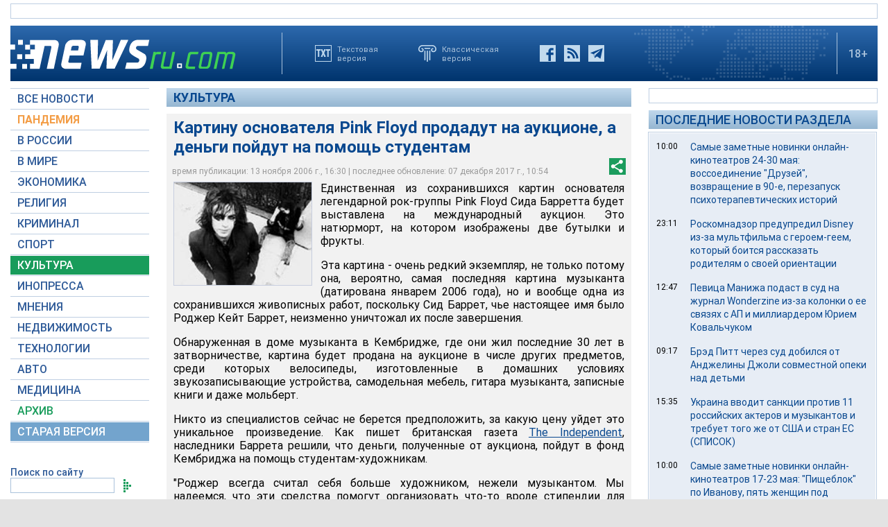

--- FILE ---
content_type: text/html; charset=utf-8
request_url: https://www.google.com/recaptcha/api2/aframe
body_size: 267
content:
<!DOCTYPE HTML><html><head><meta http-equiv="content-type" content="text/html; charset=UTF-8"></head><body><script nonce="yYEA4keFSByY8QgxdbrS1w">/** Anti-fraud and anti-abuse applications only. See google.com/recaptcha */ try{var clients={'sodar':'https://pagead2.googlesyndication.com/pagead/sodar?'};window.addEventListener("message",function(a){try{if(a.source===window.parent){var b=JSON.parse(a.data);var c=clients[b['id']];if(c){var d=document.createElement('img');d.src=c+b['params']+'&rc='+(localStorage.getItem("rc::a")?sessionStorage.getItem("rc::b"):"");window.document.body.appendChild(d);sessionStorage.setItem("rc::e",parseInt(sessionStorage.getItem("rc::e")||0)+1);localStorage.setItem("rc::h",'1769284313448');}}}catch(b){}});window.parent.postMessage("_grecaptcha_ready", "*");}catch(b){}</script></body></html>